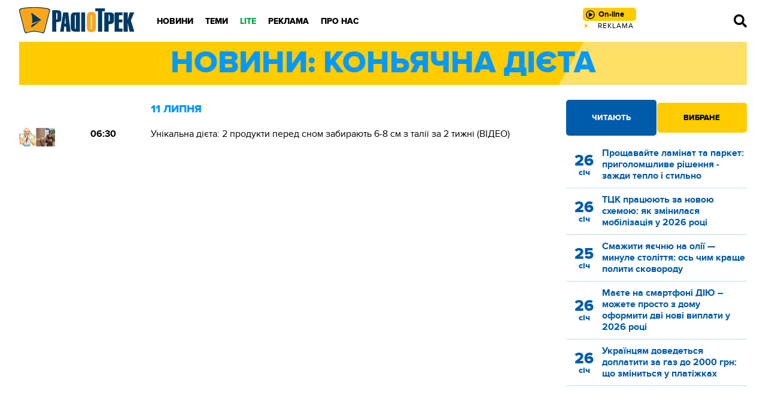

--- FILE ---
content_type: text/html; charset=utf-8
request_url: https://www.google.com/recaptcha/api2/aframe
body_size: 265
content:
<!DOCTYPE HTML><html><head><meta http-equiv="content-type" content="text/html; charset=UTF-8"></head><body><script nonce="o3nL2niJWdl5J83VTtaTSg">/** Anti-fraud and anti-abuse applications only. See google.com/recaptcha */ try{var clients={'sodar':'https://pagead2.googlesyndication.com/pagead/sodar?'};window.addEventListener("message",function(a){try{if(a.source===window.parent){var b=JSON.parse(a.data);var c=clients[b['id']];if(c){var d=document.createElement('img');d.src=c+b['params']+'&rc='+(localStorage.getItem("rc::a")?sessionStorage.getItem("rc::b"):"");window.document.body.appendChild(d);sessionStorage.setItem("rc::e",parseInt(sessionStorage.getItem("rc::e")||0)+1);localStorage.setItem("rc::h",'1769532894309');}}}catch(b){}});window.parent.postMessage("_grecaptcha_ready", "*");}catch(b){}</script></body></html>

--- FILE ---
content_type: text/plain; charset=UTF-8
request_url: https://radiotrek.rv.ua/active-track.txt?0.28256118347039005
body_size: -247
content:
REKLAMA